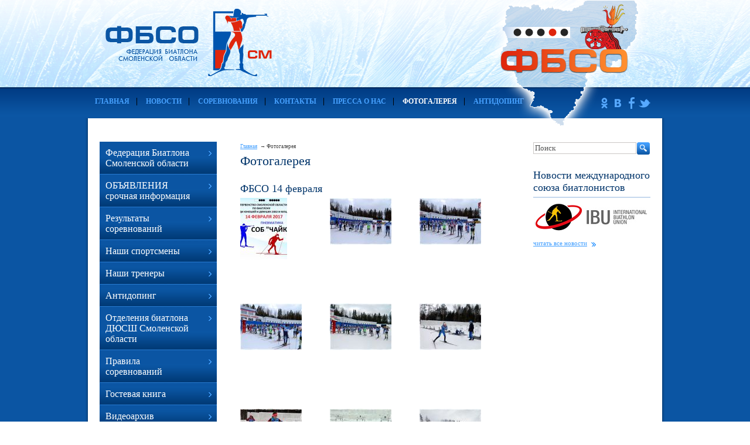

--- FILE ---
content_type: text/html;  charset=utf-8
request_url: http://www.fbso.su/foto/3744/
body_size: 57124
content:
<!DOCTYPE html PUBLIC "-//W3C//DTD XHTML 1.1//EN" "http://www.w3.org/TR/xhtml11/DTD/xhtml11.dtd">
<html xmlns="http://www.w3.org/1999/xhtml" xml:lang="ru" >
    <head>
        <title>Фотогалерея - Федерация Биатлона Смоленской области</title>
        <meta http-equiv="content-type" content="text/html; charset=utf-8" />
        <meta name="description" content="Официальный сайт Федерации Биатлона Смоленской области - Фотогалерея" />
        <meta name="keywords" content="Федерация Биатлона Смоленской области, соревнования, календарь спортивных мероприятий, фбсо, юношеский биатлон в россии, Отделения биатлона ДЮСШ Смоленской области, тренировочная база, новости биатлона" />
        
        
        <link rel="shortcut icon" href="" />

        <link rel="stylesheet" id="main_stylesheet" type="text/css" href="/ajax/css_manager.php?id=758" media="all" />
        <!--[if lte IE 7]>
        	<link rel="stylesheet" href="/themes/canape1/css/ie/main.ie.css" />
        <![endif]-->
        
        <link rel="stylesheet" href="/css/jquery.fancybox.css" />
        <link rel="stylesheet" href="/css/thickbox.css" />
        <link rel="stylesheet" href="/img/skins/cm_default/style.css" />
        <link rel="stylesheet" href="/css/jquery.datepicker.css" type="text/css" />
        <link href="/img/skins/cm_default/style.css" rel="Stylesheet" type="text/css" /> 
        <link href="/css/skins/tango/skin.css" rel="Stylesheet" type="text/css" /> 

        <script type="text/javascript" src="/js/jquery.js"></script>
        <script type="text/javascript" src="/js/jquery.easing.js"></script>
        <script type="text/javascript" src="/js/jquery.fancybox.js"></script>
        <script type="text/javascript" src="/js/thickbox.js"></script>
        <script type="text/javascript" src="/js/jquery.livequery.js"></script>
        <script type="text/javascript" src="/js/jquery.jeegoocontext.js"></script>
        <script type="text/javascript" src="/js/ajax.js"></script>
        <script type="text/javascript" src="/js/form_sender.js"></script>
        <script type="text/javascript" src="/js/shcart.jquery.js"></script>
        <script type="text/javascript" src="/js/init.js"></script>
        <script type="text/javascript" src="/js/jquery.jcarousel.js"></script>
        
    </head>
    <body tag="site">
        <div class="l-container">
            <div class="container__page">
                <div class="container__content">

                                     

                      <div class="b-pilot">
      <div class="b-logo">
           
          <a href="http://www.fbso.su"><img src="/img/fbso.png"></a>
      </div>  
      <div class="pilot__1"> 
            
          
            <img src="/img/1.png">
          
      </div>                            
      <div class="pilot__2">
           
          

      </div>                            
      <div class="pilot__3">
           
          
      </div>                            
  </div>
      
  <div class="l-content l-content_c"  tag="logo">
      <div class="content__wrapper">
          <div class="content__center">
              <div class="content__indent" tag="banner">
                  
                  

<div class="b-picture" style="background-image: url(/img/3_banner.png); min-height:100px;">
  <div class="picture__wrapper">
  
  </div>
</div>


                              
              </div>
          </div>
      </div>
      <div class="content__left">
          <div class="content__indent">
              
              <div class="b-logo"><a href="http://www.fbso.su"><img src="/images/empty.gif"></a></div>
              
          </div>
      </div>                            
  </div><div tag="top-menu" class="b-menutop l-content l-content_cr" style="background: #979ba2 url('/img/menutop.bg.png') repeat; height:53px;">
                              
        
            <div class="content__wrapper">
                <div class="content__center">
                    <div class="content__indent">
                        <div class="b-sevice">
                            <ul>
                            
                                
                                    <li ><a href="http://www.fbso.su/"><ins></ins>Главная</a></li>
                                
                                
                            
                                
                                    <li ><a href="http://www.fbso.su/news/"><ins></ins>Новости</a></li>
                                
                                
                            
                                
                                    <li ><a href="http://www.fbso.su/sorevnovaniya/"><ins></ins>Соревнования</a></li>
                                
                                
                            
                                
                                    <li ><a href="http://www.fbso.su/contacts/"><ins></ins>Контакты</a></li>
                                
                                
                            
                                
                                    <li ><a href="http://www.fbso.su/pressa-o-nas/"><ins></ins>Пресса о нас</a></li>
                                
                                
                            
                                
                                
                                    <li class="on" ><ins></ins>Фотогалерея</li>
                                
                            
                                
                                    <li style="border:0;"><a href="http://www.fbso.su/antidoping/"><ins></ins>АНТИДОПИНГ</a></li>
                                
                                
                            
                            </ul>
                        </div>
                    </div>
                </div>
            </div>
        
    
    <div class="content__left">
        <div class="content__indent upper-logo">
            
            <p>
	&nbsp;<img alt="" src="/img/image/logo.gif" style="width: 154px; height: 37px;" /></p>

        </div>
    </div>
    <div class="content__right">
        <div class="content__indent">
            <div class="b-phone_topbox">
                
                <div class="border: 1px red solid;" class="b-phone"><p>
	<a href="http://www.odnoklassniki.ru/" target="_blank"><img src="/img/icon_odnkl.png" /></a> <a href="https://vk.com/fbso_su" target="_blank"><img src="/img/icon_vk.png" /></a> <a href="https://www.facebook.com/groups/360821894302201/" target="_blank"><img src="/img/icon_fb.png" /></a> <a href="https://twitter.com/" target="_blank"><img src="/img/icon_tw.png" /></a></p>
</div>
            </div>
        </div>
    </div>
</div>


                    <div tag="wrapper" class="column">
                        <div class="column__center" tag="center_column">
                            <div class="column__center-indent">

                                    

                                    
                                        <div class="b-path" tag="path-line">
                                            <ul>
                                                
                                                    <li><a href="http://www.fbso.su/">Главная</a></li>
                                                
                                                
                                                    <li>Фотогалерея</li>
                                                
                                            </ul>
                                        </div>
                                    
                                    <h1>Фотогалерея</h1>

                                    

                                    
                                    <div class="b-special" tag="ref-list">
    
  


</div><div class="b-galbox">
    <h2>ФБСО 14 февраля</h2>
    <div></div>
    
    
    <div></div>
    
    <div id="gallery_container_div_3745" class="galbox__item">
        <p>
            <a href="http://www.fbso.su/photos/med/3745_4df899367354-biathlon.jpg" title="" class="thickbox" rel="vetz" id="3745">
                <img class="forms" border=0 src="http://www.fbso.su//photos/min/3745_4df899367354-biathlon.jpg" alt="" >
            </a>
        </p>
        <p></p>
    </div>
    
    <div id="gallery_container_div_3746" class="galbox__item">
        <p>
            <a href="http://www.fbso.su/photos/med/3746_f23d6dscn9638.jpg" title="" class="thickbox" rel="vetz" id="3746">
                <img class="forms" border=0 src="http://www.fbso.su//photos/min/3746_f23d6dscn9638.jpg" alt="" >
            </a>
        </p>
        <p></p>
    </div>
    
    <div id="gallery_container_div_3747" class="galbox__item">
        <p>
            <a href="http://www.fbso.su/photos/med/3747_6c5b1dscn9639.jpg" title="" class="thickbox" rel="vetz" id="3747">
                <img class="forms" border=0 src="http://www.fbso.su//photos/min/3747_6c5b1dscn9639.jpg" alt="" >
            </a>
        </p>
        <p></p>
    </div>
    
    <div id="gallery_container_div_3748" class="galbox__item">
        <p>
            <a href="http://www.fbso.su/photos/med/3748_867f9dscn9640.jpg" title="" class="thickbox" rel="vetz" id="3748">
                <img class="forms" border=0 src="http://www.fbso.su//photos/min/3748_867f9dscn9640.jpg" alt="" >
            </a>
        </p>
        <p></p>
    </div>
    
    <div id="gallery_container_div_3749" class="galbox__item">
        <p>
            <a href="http://www.fbso.su/photos/med/3749_e3ed8dscn9642.jpg" title="" class="thickbox" rel="vetz" id="3749">
                <img class="forms" border=0 src="http://www.fbso.su//photos/min/3749_e3ed8dscn9642.jpg" alt="" >
            </a>
        </p>
        <p></p>
    </div>
    
    <div id="gallery_container_div_3750" class="galbox__item">
        <p>
            <a href="http://www.fbso.su/photos/med/3750_1c4a5dscn9647.jpg" title="" class="thickbox" rel="vetz" id="3750">
                <img class="forms" border=0 src="http://www.fbso.su//photos/min/3750_1c4a5dscn9647.jpg" alt="" >
            </a>
        </p>
        <p></p>
    </div>
    
    <div id="gallery_container_div_3751" class="galbox__item">
        <p>
            <a href="http://www.fbso.su/photos/med/3751_6ad1adscn9649.jpg" title="" class="thickbox" rel="vetz" id="3751">
                <img class="forms" border=0 src="http://www.fbso.su//photos/min/3751_6ad1adscn9649.jpg" alt="" >
            </a>
        </p>
        <p></p>
    </div>
    
    <div id="gallery_container_div_3752" class="galbox__item">
        <p>
            <a href="http://www.fbso.su/photos/med/3752_7282fdscn9650.jpg" title="" class="thickbox" rel="vetz" id="3752">
                <img class="forms" border=0 src="http://www.fbso.su//photos/min/3752_7282fdscn9650.jpg" alt="" >
            </a>
        </p>
        <p></p>
    </div>
    
    <div id="gallery_container_div_3753" class="galbox__item">
        <p>
            <a href="http://www.fbso.su/photos/med/3753_ee146dscn9651.jpg" title="" class="thickbox" rel="vetz" id="3753">
                <img class="forms" border=0 src="http://www.fbso.su//photos/min/3753_ee146dscn9651.jpg" alt="" >
            </a>
        </p>
        <p></p>
    </div>
    
    <div id="gallery_container_div_3754" class="galbox__item">
        <p>
            <a href="http://www.fbso.su/photos/med/3754_60fe0dscn9652.jpg" title="" class="thickbox" rel="vetz" id="3754">
                <img class="forms" border=0 src="http://www.fbso.su//photos/min/3754_60fe0dscn9652.jpg" alt="" >
            </a>
        </p>
        <p></p>
    </div>
    
    <div id="gallery_container_div_3755" class="galbox__item">
        <p>
            <a href="http://www.fbso.su/photos/med/3755_b4a04dscn9655.jpg" title="" class="thickbox" rel="vetz" id="3755">
                <img class="forms" border=0 src="http://www.fbso.su//photos/min/3755_b4a04dscn9655.jpg" alt="" >
            </a>
        </p>
        <p></p>
    </div>
    
    <div id="gallery_container_div_3756" class="galbox__item">
        <p>
            <a href="http://www.fbso.su/photos/med/3756_7e859dscn9656.jpg" title="" class="thickbox" rel="vetz" id="3756">
                <img class="forms" border=0 src="http://www.fbso.su//photos/min/3756_7e859dscn9656.jpg" alt="" >
            </a>
        </p>
        <p></p>
    </div>
    
    <div id="gallery_container_div_3757" class="galbox__item">
        <p>
            <a href="http://www.fbso.su/photos/med/3757_23828dscn9659.jpg" title="" class="thickbox" rel="vetz" id="3757">
                <img class="forms" border=0 src="http://www.fbso.su//photos/min/3757_23828dscn9659.jpg" alt="" >
            </a>
        </p>
        <p></p>
    </div>
    
    <div id="gallery_container_div_3758" class="galbox__item">
        <p>
            <a href="http://www.fbso.su/photos/med/3758_eae1edscn9660.jpg" title="" class="thickbox" rel="vetz" id="3758">
                <img class="forms" border=0 src="http://www.fbso.su//photos/min/3758_eae1edscn9660.jpg" alt="" >
            </a>
        </p>
        <p></p>
    </div>
    
    <div id="gallery_container_div_3759" class="galbox__item">
        <p>
            <a href="http://www.fbso.su/photos/med/3759_fa235dscn9662.jpg" title="" class="thickbox" rel="vetz" id="3759">
                <img class="forms" border=0 src="http://www.fbso.su//photos/min/3759_fa235dscn9662.jpg" alt="" >
            </a>
        </p>
        <p></p>
    </div>
    
    <div id="gallery_container_div_3760" class="galbox__item">
        <p>
            <a href="http://www.fbso.su/photos/med/3760_04a6edscn9663.jpg" title="" class="thickbox" rel="vetz" id="3760">
                <img class="forms" border=0 src="http://www.fbso.su//photos/min/3760_04a6edscn9663.jpg" alt="" >
            </a>
        </p>
        <p></p>
    </div>
    
    <div id="gallery_container_div_3761" class="galbox__item">
        <p>
            <a href="http://www.fbso.su/photos/med/3761_c5ec2dscn9666.jpg" title="" class="thickbox" rel="vetz" id="3761">
                <img class="forms" border=0 src="http://www.fbso.su//photos/min/3761_c5ec2dscn9666.jpg" alt="" >
            </a>
        </p>
        <p></p>
    </div>
    
    <div id="gallery_container_div_3762" class="galbox__item">
        <p>
            <a href="http://www.fbso.su/photos/med/3762_c3a74dscn9669.jpg" title="" class="thickbox" rel="vetz" id="3762">
                <img class="forms" border=0 src="http://www.fbso.su//photos/min/3762_c3a74dscn9669.jpg" alt="" >
            </a>
        </p>
        <p></p>
    </div>
    
    <div id="gallery_container_div_3763" class="galbox__item">
        <p>
            <a href="http://www.fbso.su/photos/med/3763_5a52fdscn9670.jpg" title="" class="thickbox" rel="vetz" id="3763">
                <img class="forms" border=0 src="http://www.fbso.su//photos/min/3763_5a52fdscn9670.jpg" alt="" >
            </a>
        </p>
        <p></p>
    </div>
    
    <div id="gallery_container_div_3764" class="galbox__item">
        <p>
            <a href="http://www.fbso.su/photos/med/3764_22613dscn9672.jpg" title="" class="thickbox" rel="vetz" id="3764">
                <img class="forms" border=0 src="http://www.fbso.su//photos/min/3764_22613dscn9672.jpg" alt="" >
            </a>
        </p>
        <p></p>
    </div>
    
    <div id="gallery_container_div_3765" class="galbox__item">
        <p>
            <a href="http://www.fbso.su/photos/med/3765_619e7dscn9673.jpg" title="" class="thickbox" rel="vetz" id="3765">
                <img class="forms" border=0 src="http://www.fbso.su//photos/min/3765_619e7dscn9673.jpg" alt="" >
            </a>
        </p>
        <p></p>
    </div>
    
    <div id="gallery_container_div_3766" class="galbox__item">
        <p>
            <a href="http://www.fbso.su/photos/med/3766_e4f07dscn9675.jpg" title="" class="thickbox" rel="vetz" id="3766">
                <img class="forms" border=0 src="http://www.fbso.su//photos/min/3766_e4f07dscn9675.jpg" alt="" >
            </a>
        </p>
        <p></p>
    </div>
    
    <div id="gallery_container_div_3767" class="galbox__item">
        <p>
            <a href="http://www.fbso.su/photos/med/3767_f272bdscn9677.jpg" title="" class="thickbox" rel="vetz" id="3767">
                <img class="forms" border=0 src="http://www.fbso.su//photos/min/3767_f272bdscn9677.jpg" alt="" >
            </a>
        </p>
        <p></p>
    </div>
    
    <div id="gallery_container_div_3768" class="galbox__item">
        <p>
            <a href="http://www.fbso.su/photos/med/3768_c07f4dscn9678.jpg" title="" class="thickbox" rel="vetz" id="3768">
                <img class="forms" border=0 src="http://www.fbso.su//photos/min/3768_c07f4dscn9678.jpg" alt="" >
            </a>
        </p>
        <p></p>
    </div>
    
    <div id="gallery_container_div_3769" class="galbox__item">
        <p>
            <a href="http://www.fbso.su/photos/med/3769_efefadscn9679.jpg" title="" class="thickbox" rel="vetz" id="3769">
                <img class="forms" border=0 src="http://www.fbso.su//photos/min/3769_efefadscn9679.jpg" alt="" >
            </a>
        </p>
        <p></p>
    </div>
    
    <div id="gallery_container_div_3770" class="galbox__item">
        <p>
            <a href="http://www.fbso.su/photos/med/3770_b2b55dscn9680.jpg" title="" class="thickbox" rel="vetz" id="3770">
                <img class="forms" border=0 src="http://www.fbso.su//photos/min/3770_b2b55dscn9680.jpg" alt="" >
            </a>
        </p>
        <p></p>
    </div>
    
    <div id="gallery_container_div_3771" class="galbox__item">
        <p>
            <a href="http://www.fbso.su/photos/med/3771_7b957dscn9683.jpg" title="" class="thickbox" rel="vetz" id="3771">
                <img class="forms" border=0 src="http://www.fbso.su//photos/min/3771_7b957dscn9683.jpg" alt="" >
            </a>
        </p>
        <p></p>
    </div>
    
    <div id="gallery_container_div_3772" class="galbox__item">
        <p>
            <a href="http://www.fbso.su/photos/med/3772_08fc1dscn9684.jpg" title="" class="thickbox" rel="vetz" id="3772">
                <img class="forms" border=0 src="http://www.fbso.su//photos/min/3772_08fc1dscn9684.jpg" alt="" >
            </a>
        </p>
        <p></p>
    </div>
    
    <div id="gallery_container_div_3773" class="galbox__item">
        <p>
            <a href="http://www.fbso.su/photos/med/3773_8236edscn9685.jpg" title="" class="thickbox" rel="vetz" id="3773">
                <img class="forms" border=0 src="http://www.fbso.su//photos/min/3773_8236edscn9685.jpg" alt="" >
            </a>
        </p>
        <p></p>
    </div>
    
    <div id="gallery_container_div_3774" class="galbox__item">
        <p>
            <a href="http://www.fbso.su/photos/med/3774_15187dscn9686.jpg" title="" class="thickbox" rel="vetz" id="3774">
                <img class="forms" border=0 src="http://www.fbso.su//photos/min/3774_15187dscn9686.jpg" alt="" >
            </a>
        </p>
        <p></p>
    </div>
    
    <div id="gallery_container_div_3775" class="galbox__item">
        <p>
            <a href="http://www.fbso.su/photos/med/3775_668f2dscn9688.jpg" title="" class="thickbox" rel="vetz" id="3775">
                <img class="forms" border=0 src="http://www.fbso.su//photos/min/3775_668f2dscn9688.jpg" alt="" >
            </a>
        </p>
        <p></p>
    </div>
    
    <div id="gallery_container_div_3776" class="galbox__item">
        <p>
            <a href="http://www.fbso.su/photos/med/3776_66dafdscn9689.jpg" title="" class="thickbox" rel="vetz" id="3776">
                <img class="forms" border=0 src="http://www.fbso.su//photos/min/3776_66dafdscn9689.jpg" alt="" >
            </a>
        </p>
        <p></p>
    </div>
    
    <div id="gallery_container_div_3777" class="galbox__item">
        <p>
            <a href="http://www.fbso.su/photos/med/3777_92fe7dscn9690.jpg" title="" class="thickbox" rel="vetz" id="3777">
                <img class="forms" border=0 src="http://www.fbso.su//photos/min/3777_92fe7dscn9690.jpg" alt="" >
            </a>
        </p>
        <p></p>
    </div>
    
    <div id="gallery_container_div_3778" class="galbox__item">
        <p>
            <a href="http://www.fbso.su/photos/med/3778_0b996dscn9691.jpg" title="" class="thickbox" rel="vetz" id="3778">
                <img class="forms" border=0 src="http://www.fbso.su//photos/min/3778_0b996dscn9691.jpg" alt="" >
            </a>
        </p>
        <p></p>
    </div>
    
    <div id="gallery_container_div_3779" class="galbox__item">
        <p>
            <a href="http://www.fbso.su/photos/med/3779_bcc0fdscn9692.jpg" title="" class="thickbox" rel="vetz" id="3779">
                <img class="forms" border=0 src="http://www.fbso.su//photos/min/3779_bcc0fdscn9692.jpg" alt="" >
            </a>
        </p>
        <p></p>
    </div>
    
    <div id="gallery_container_div_3780" class="galbox__item">
        <p>
            <a href="http://www.fbso.su/photos/med/3780_eb4f7dscn9694.jpg" title="" class="thickbox" rel="vetz" id="3780">
                <img class="forms" border=0 src="http://www.fbso.su//photos/min/3780_eb4f7dscn9694.jpg" alt="" >
            </a>
        </p>
        <p></p>
    </div>
    
    <div id="gallery_container_div_3781" class="galbox__item">
        <p>
            <a href="http://www.fbso.su/photos/med/3781_ded9bdscn9696.jpg" title="" class="thickbox" rel="vetz" id="3781">
                <img class="forms" border=0 src="http://www.fbso.su//photos/min/3781_ded9bdscn9696.jpg" alt="" >
            </a>
        </p>
        <p></p>
    </div>
    
    <div id="gallery_container_div_3782" class="galbox__item">
        <p>
            <a href="http://www.fbso.su/photos/med/3782_0bdb5dscn9698.jpg" title="" class="thickbox" rel="vetz" id="3782">
                <img class="forms" border=0 src="http://www.fbso.su//photos/min/3782_0bdb5dscn9698.jpg" alt="" >
            </a>
        </p>
        <p></p>
    </div>
    
    <div id="gallery_container_div_3783" class="galbox__item">
        <p>
            <a href="http://www.fbso.su/photos/med/3783_79d0ddscn9699.jpg" title="" class="thickbox" rel="vetz" id="3783">
                <img class="forms" border=0 src="http://www.fbso.su//photos/min/3783_79d0ddscn9699.jpg" alt="" >
            </a>
        </p>
        <p></p>
    </div>
    
    <div id="gallery_container_div_3784" class="galbox__item">
        <p>
            <a href="http://www.fbso.su/photos/med/3784_75c61dscn9701.jpg" title="" class="thickbox" rel="vetz" id="3784">
                <img class="forms" border=0 src="http://www.fbso.su//photos/min/3784_75c61dscn9701.jpg" alt="" >
            </a>
        </p>
        <p></p>
    </div>
    
    <div id="gallery_container_div_3785" class="galbox__item">
        <p>
            <a href="http://www.fbso.su/photos/med/3785_06463dscn9702.jpg" title="" class="thickbox" rel="vetz" id="3785">
                <img class="forms" border=0 src="http://www.fbso.su//photos/min/3785_06463dscn9702.jpg" alt="" >
            </a>
        </p>
        <p></p>
    </div>
    
    <div id="gallery_container_div_3786" class="galbox__item">
        <p>
            <a href="http://www.fbso.su/photos/med/3786_e610fdscn9704.jpg" title="" class="thickbox" rel="vetz" id="3786">
                <img class="forms" border=0 src="http://www.fbso.su//photos/min/3786_e610fdscn9704.jpg" alt="" >
            </a>
        </p>
        <p></p>
    </div>
    
    <div id="gallery_container_div_3787" class="galbox__item">
        <p>
            <a href="http://www.fbso.su/photos/med/3787_15fa0dscn9705.jpg" title="" class="thickbox" rel="vetz" id="3787">
                <img class="forms" border=0 src="http://www.fbso.su//photos/min/3787_15fa0dscn9705.jpg" alt="" >
            </a>
        </p>
        <p></p>
    </div>
    
    <div id="gallery_container_div_3788" class="galbox__item">
        <p>
            <a href="http://www.fbso.su/photos/med/3788_260e8dscn9706.jpg" title="" class="thickbox" rel="vetz" id="3788">
                <img class="forms" border=0 src="http://www.fbso.su//photos/min/3788_260e8dscn9706.jpg" alt="" >
            </a>
        </p>
        <p></p>
    </div>
    
    <div id="gallery_container_div_3789" class="galbox__item">
        <p>
            <a href="http://www.fbso.su/photos/med/3789_aec8cdscn9707.jpg" title="" class="thickbox" rel="vetz" id="3789">
                <img class="forms" border=0 src="http://www.fbso.su//photos/min/3789_aec8cdscn9707.jpg" alt="" >
            </a>
        </p>
        <p></p>
    </div>
    
    <div id="gallery_container_div_3790" class="galbox__item">
        <p>
            <a href="http://www.fbso.su/photos/med/3790_9bd6cdscn9708.jpg" title="" class="thickbox" rel="vetz" id="3790">
                <img class="forms" border=0 src="http://www.fbso.su//photos/min/3790_9bd6cdscn9708.jpg" alt="" >
            </a>
        </p>
        <p></p>
    </div>
    
    <div id="gallery_container_div_3791" class="galbox__item">
        <p>
            <a href="http://www.fbso.su/photos/med/3791_32108dscn9709.jpg" title="" class="thickbox" rel="vetz" id="3791">
                <img class="forms" border=0 src="http://www.fbso.su//photos/min/3791_32108dscn9709.jpg" alt="" >
            </a>
        </p>
        <p></p>
    </div>
    
    <div id="gallery_container_div_3792" class="galbox__item">
        <p>
            <a href="http://www.fbso.su/photos/med/3792_6c08bdscn9710.jpg" title="" class="thickbox" rel="vetz" id="3792">
                <img class="forms" border=0 src="http://www.fbso.su//photos/min/3792_6c08bdscn9710.jpg" alt="" >
            </a>
        </p>
        <p></p>
    </div>
    
    <div id="gallery_container_div_3793" class="galbox__item">
        <p>
            <a href="http://www.fbso.su/photos/med/3793_553a2dscn9711.jpg" title="" class="thickbox" rel="vetz" id="3793">
                <img class="forms" border=0 src="http://www.fbso.su//photos/min/3793_553a2dscn9711.jpg" alt="" >
            </a>
        </p>
        <p></p>
    </div>
    
    <div id="gallery_container_div_3794" class="galbox__item">
        <p>
            <a href="http://www.fbso.su/photos/med/3794_5f179dscn9712.jpg" title="" class="thickbox" rel="vetz" id="3794">
                <img class="forms" border=0 src="http://www.fbso.su//photos/min/3794_5f179dscn9712.jpg" alt="" >
            </a>
        </p>
        <p></p>
    </div>
    
    <div id="gallery_container_div_3795" class="galbox__item">
        <p>
            <a href="http://www.fbso.su/photos/med/3795_08d2adscn9715.jpg" title="" class="thickbox" rel="vetz" id="3795">
                <img class="forms" border=0 src="http://www.fbso.su//photos/min/3795_08d2adscn9715.jpg" alt="" >
            </a>
        </p>
        <p></p>
    </div>
    
    <div id="gallery_container_div_3796" class="galbox__item">
        <p>
            <a href="http://www.fbso.su/photos/med/3796_1fb38dscn9713.jpg" title="" class="thickbox" rel="vetz" id="3796">
                <img class="forms" border=0 src="http://www.fbso.su//photos/min/3796_1fb38dscn9713.jpg" alt="" >
            </a>
        </p>
        <p></p>
    </div>
    
    <div id="gallery_container_div_3797" class="galbox__item">
        <p>
            <a href="http://www.fbso.su/photos/med/3797_a8788dscn9714.jpg" title="" class="thickbox" rel="vetz" id="3797">
                <img class="forms" border=0 src="http://www.fbso.su//photos/min/3797_a8788dscn9714.jpg" alt="" >
            </a>
        </p>
        <p></p>
    </div>
    
    <div id="gallery_container_div_3798" class="galbox__item">
        <p>
            <a href="http://www.fbso.su/photos/med/3798_14163dscn9716.jpg" title="" class="thickbox" rel="vetz" id="3798">
                <img class="forms" border=0 src="http://www.fbso.su//photos/min/3798_14163dscn9716.jpg" alt="" >
            </a>
        </p>
        <p></p>
    </div>
    
    <div id="gallery_container_div_3799" class="galbox__item">
        <p>
            <a href="http://www.fbso.su/photos/med/3799_0b05ddscn9717.jpg" title="" class="thickbox" rel="vetz" id="3799">
                <img class="forms" border=0 src="http://www.fbso.su//photos/min/3799_0b05ddscn9717.jpg" alt="" >
            </a>
        </p>
        <p></p>
    </div>
    
    <div id="gallery_container_div_3800" class="galbox__item">
        <p>
            <a href="http://www.fbso.su/photos/med/3800_ac012dscn9718.jpg" title="" class="thickbox" rel="vetz" id="3800">
                <img class="forms" border=0 src="http://www.fbso.su//photos/min/3800_ac012dscn9718.jpg" alt="" >
            </a>
        </p>
        <p></p>
    </div>
    
    <div id="gallery_container_div_3801" class="galbox__item">
        <p>
            <a href="http://www.fbso.su/photos/med/3801_a928cdscn9719.jpg" title="" class="thickbox" rel="vetz" id="3801">
                <img class="forms" border=0 src="http://www.fbso.su//photos/min/3801_a928cdscn9719.jpg" alt="" >
            </a>
        </p>
        <p></p>
    </div>
    
    <div id="gallery_container_div_3802" class="galbox__item">
        <p>
            <a href="http://www.fbso.su/photos/med/3802_6976edscn9722.jpg" title="" class="thickbox" rel="vetz" id="3802">
                <img class="forms" border=0 src="http://www.fbso.su//photos/min/3802_6976edscn9722.jpg" alt="" >
            </a>
        </p>
        <p></p>
    </div>
    
    <div id="gallery_container_div_3803" class="galbox__item">
        <p>
            <a href="http://www.fbso.su/photos/med/3803_6749bdscn9723.jpg" title="" class="thickbox" rel="vetz" id="3803">
                <img class="forms" border=0 src="http://www.fbso.su//photos/min/3803_6749bdscn9723.jpg" alt="" >
            </a>
        </p>
        <p></p>
    </div>
    
    <div id="gallery_container_div_3804" class="galbox__item">
        <p>
            <a href="http://www.fbso.su/photos/med/3804_2bc56dscn9725.jpg" title="" class="thickbox" rel="vetz" id="3804">
                <img class="forms" border=0 src="http://www.fbso.su//photos/min/3804_2bc56dscn9725.jpg" alt="" >
            </a>
        </p>
        <p></p>
    </div>
    
    <div id="gallery_container_div_3805" class="galbox__item">
        <p>
            <a href="http://www.fbso.su/photos/med/3805_cb0c0dscn9726.jpg" title="" class="thickbox" rel="vetz" id="3805">
                <img class="forms" border=0 src="http://www.fbso.su//photos/min/3805_cb0c0dscn9726.jpg" alt="" >
            </a>
        </p>
        <p></p>
    </div>
    
    <div id="gallery_container_div_3806" class="galbox__item">
        <p>
            <a href="http://www.fbso.su/photos/med/3806_af777dscn9727.jpg" title="" class="thickbox" rel="vetz" id="3806">
                <img class="forms" border=0 src="http://www.fbso.su//photos/min/3806_af777dscn9727.jpg" alt="" >
            </a>
        </p>
        <p></p>
    </div>
    
    <div id="gallery_container_div_3807" class="galbox__item">
        <p>
            <a href="http://www.fbso.su/photos/med/3807_85117dscn9728.jpg" title="" class="thickbox" rel="vetz" id="3807">
                <img class="forms" border=0 src="http://www.fbso.su//photos/min/3807_85117dscn9728.jpg" alt="" >
            </a>
        </p>
        <p></p>
    </div>
    
    <div id="gallery_container_div_3808" class="galbox__item">
        <p>
            <a href="http://www.fbso.su/photos/med/3808_9a88bdscn9729.jpg" title="" class="thickbox" rel="vetz" id="3808">
                <img class="forms" border=0 src="http://www.fbso.su//photos/min/3808_9a88bdscn9729.jpg" alt="" >
            </a>
        </p>
        <p></p>
    </div>
    
    <div id="gallery_container_div_3809" class="galbox__item">
        <p>
            <a href="http://www.fbso.su/photos/med/3809_d42cadscn9730.jpg" title="" class="thickbox" rel="vetz" id="3809">
                <img class="forms" border=0 src="http://www.fbso.su//photos/min/3809_d42cadscn9730.jpg" alt="" >
            </a>
        </p>
        <p></p>
    </div>
    
    <div id="gallery_container_div_3810" class="galbox__item">
        <p>
            <a href="http://www.fbso.su/photos/med/3810_4e580dscn9731.jpg" title="" class="thickbox" rel="vetz" id="3810">
                <img class="forms" border=0 src="http://www.fbso.su//photos/min/3810_4e580dscn9731.jpg" alt="" >
            </a>
        </p>
        <p></p>
    </div>
    
    <div id="gallery_container_div_3811" class="galbox__item">
        <p>
            <a href="http://www.fbso.su/photos/med/3811_be82fdscn9734.jpg" title="" class="thickbox" rel="vetz" id="3811">
                <img class="forms" border=0 src="http://www.fbso.su//photos/min/3811_be82fdscn9734.jpg" alt="" >
            </a>
        </p>
        <p></p>
    </div>
    
    <div id="gallery_container_div_3812" class="galbox__item">
        <p>
            <a href="http://www.fbso.su/photos/med/3812_746a5dscn9742.jpg" title="" class="thickbox" rel="vetz" id="3812">
                <img class="forms" border=0 src="http://www.fbso.su//photos/min/3812_746a5dscn9742.jpg" alt="" >
            </a>
        </p>
        <p></p>
    </div>
    
    <div id="gallery_container_div_3813" class="galbox__item">
        <p>
            <a href="http://www.fbso.su/photos/med/3813_2310adscn9744.jpg" title="" class="thickbox" rel="vetz" id="3813">
                <img class="forms" border=0 src="http://www.fbso.su//photos/min/3813_2310adscn9744.jpg" alt="" >
            </a>
        </p>
        <p></p>
    </div>
    
    <div id="gallery_container_div_3814" class="galbox__item">
        <p>
            <a href="http://www.fbso.su/photos/med/3814_31eb5dscn9748.jpg" title="" class="thickbox" rel="vetz" id="3814">
                <img class="forms" border=0 src="http://www.fbso.su//photos/min/3814_31eb5dscn9748.jpg" alt="" >
            </a>
        </p>
        <p></p>
    </div>
    
    <div id="gallery_container_div_3815" class="galbox__item">
        <p>
            <a href="http://www.fbso.su/photos/med/3815_6530fdscn9749.jpg" title="" class="thickbox" rel="vetz" id="3815">
                <img class="forms" border=0 src="http://www.fbso.su//photos/min/3815_6530fdscn9749.jpg" alt="" >
            </a>
        </p>
        <p></p>
    </div>
    
    <div id="gallery_container_div_3816" class="galbox__item">
        <p>
            <a href="http://www.fbso.su/photos/med/3816_c382edscn9751.jpg" title="" class="thickbox" rel="vetz" id="3816">
                <img class="forms" border=0 src="http://www.fbso.su//photos/min/3816_c382edscn9751.jpg" alt="" >
            </a>
        </p>
        <p></p>
    </div>
    
    <div id="gallery_container_div_3817" class="galbox__item">
        <p>
            <a href="http://www.fbso.su/photos/med/3817_d3268dscn9754.jpg" title="" class="thickbox" rel="vetz" id="3817">
                <img class="forms" border=0 src="http://www.fbso.su//photos/min/3817_d3268dscn9754.jpg" alt="" >
            </a>
        </p>
        <p></p>
    </div>
    
    <div id="gallery_container_div_3818" class="galbox__item">
        <p>
            <a href="http://www.fbso.su/photos/med/3818_4b841dscn9755.jpg" title="" class="thickbox" rel="vetz" id="3818">
                <img class="forms" border=0 src="http://www.fbso.su//photos/min/3818_4b841dscn9755.jpg" alt="" >
            </a>
        </p>
        <p></p>
    </div>
    
    <div id="gallery_container_div_3819" class="galbox__item">
        <p>
            <a href="http://www.fbso.su/photos/med/3819_afb8bdscn9757.jpg" title="" class="thickbox" rel="vetz" id="3819">
                <img class="forms" border=0 src="http://www.fbso.su//photos/min/3819_afb8bdscn9757.jpg" alt="" >
            </a>
        </p>
        <p></p>
    </div>
    
    <div id="gallery_container_div_3820" class="galbox__item">
        <p>
            <a href="http://www.fbso.su/photos/med/3820_f0fcfdscn9760.jpg" title="" class="thickbox" rel="vetz" id="3820">
                <img class="forms" border=0 src="http://www.fbso.su//photos/min/3820_f0fcfdscn9760.jpg" alt="" >
            </a>
        </p>
        <p></p>
    </div>
    
    <div id="gallery_container_div_3821" class="galbox__item">
        <p>
            <a href="http://www.fbso.su/photos/med/3821_61dafdscn9766.jpg" title="" class="thickbox" rel="vetz" id="3821">
                <img class="forms" border=0 src="http://www.fbso.su//photos/min/3821_61dafdscn9766.jpg" alt="" >
            </a>
        </p>
        <p></p>
    </div>
    
    <div id="gallery_container_div_3822" class="galbox__item">
        <p>
            <a href="http://www.fbso.su/photos/med/3822_0c51edscn9767.jpg" title="" class="thickbox" rel="vetz" id="3822">
                <img class="forms" border=0 src="http://www.fbso.su//photos/min/3822_0c51edscn9767.jpg" alt="" >
            </a>
        </p>
        <p></p>
    </div>
    
    <div id="gallery_container_div_3823" class="galbox__item">
        <p>
            <a href="http://www.fbso.su/photos/med/3823_214ebdscn9769.jpg" title="" class="thickbox" rel="vetz" id="3823">
                <img class="forms" border=0 src="http://www.fbso.su//photos/min/3823_214ebdscn9769.jpg" alt="" >
            </a>
        </p>
        <p></p>
    </div>
    
    <div id="gallery_container_div_3824" class="galbox__item">
        <p>
            <a href="http://www.fbso.su/photos/med/3824_4d54fdscn9774.jpg" title="" class="thickbox" rel="vetz" id="3824">
                <img class="forms" border=0 src="http://www.fbso.su//photos/min/3824_4d54fdscn9774.jpg" alt="" >
            </a>
        </p>
        <p></p>
    </div>
    
    <div id="gallery_container_div_3825" class="galbox__item">
        <p>
            <a href="http://www.fbso.su/photos/med/3825_90a0fdscn9782.jpg" title="" class="thickbox" rel="vetz" id="3825">
                <img class="forms" border=0 src="http://www.fbso.su//photos/min/3825_90a0fdscn9782.jpg" alt="" >
            </a>
        </p>
        <p></p>
    </div>
    
    <div id="gallery_container_div_3826" class="galbox__item">
        <p>
            <a href="http://www.fbso.su/photos/med/3826_e6a63dscn9792.jpg" title="" class="thickbox" rel="vetz" id="3826">
                <img class="forms" border=0 src="http://www.fbso.su//photos/min/3826_e6a63dscn9792.jpg" alt="" >
            </a>
        </p>
        <p></p>
    </div>
    
    <div id="gallery_container_div_3827" class="galbox__item">
        <p>
            <a href="http://www.fbso.su/photos/med/3827_4758bdscn9795.jpg" title="" class="thickbox" rel="vetz" id="3827">
                <img class="forms" border=0 src="http://www.fbso.su//photos/min/3827_4758bdscn9795.jpg" alt="" >
            </a>
        </p>
        <p></p>
    </div>
    
    <div id="gallery_container_div_3828" class="galbox__item">
        <p>
            <a href="http://www.fbso.su/photos/med/3828_04c67dscn9801.jpg" title="" class="thickbox" rel="vetz" id="3828">
                <img class="forms" border=0 src="http://www.fbso.su//photos/min/3828_04c67dscn9801.jpg" alt="" >
            </a>
        </p>
        <p></p>
    </div>
    
    <div id="gallery_container_div_3829" class="galbox__item">
        <p>
            <a href="http://www.fbso.su/photos/med/3829_3fee3dscn9805.jpg" title="" class="thickbox" rel="vetz" id="3829">
                <img class="forms" border=0 src="http://www.fbso.su//photos/min/3829_3fee3dscn9805.jpg" alt="" >
            </a>
        </p>
        <p></p>
    </div>
    
    <div id="gallery_container_div_3830" class="galbox__item">
        <p>
            <a href="http://www.fbso.su/photos/med/3830_c7b01dscn9811.jpg" title="" class="thickbox" rel="vetz" id="3830">
                <img class="forms" border=0 src="http://www.fbso.su//photos/min/3830_c7b01dscn9811.jpg" alt="" >
            </a>
        </p>
        <p></p>
    </div>
    
    <div id="gallery_container_div_3831" class="galbox__item">
        <p>
            <a href="http://www.fbso.su/photos/med/3831_91d54dscn9817.jpg" title="" class="thickbox" rel="vetz" id="3831">
                <img class="forms" border=0 src="http://www.fbso.su//photos/min/3831_91d54dscn9817.jpg" alt="" >
            </a>
        </p>
        <p></p>
    </div>
    
    <div id="gallery_container_div_3832" class="galbox__item">
        <p>
            <a href="http://www.fbso.su/photos/med/3832_4d3aedscn9829.jpg" title="" class="thickbox" rel="vetz" id="3832">
                <img class="forms" border=0 src="http://www.fbso.su//photos/min/3832_4d3aedscn9829.jpg" alt="" >
            </a>
        </p>
        <p></p>
    </div>
    
    <div class="g-clear"></div>
    
    
    
    
    
    
    <div></div>
    <div><a href="http://www.fbso.su/foto/">Вернуться</a></div>
</div>
<div class="b-editor"> 

</div>
<div class="b-special" tag="ref-list">
    
  


</div>
                                   
                                    
                            </div>
                        </div>
                        <div tag="left_column" class="column__left">
                            <div class="column__left-indent">


                                
                                
                                  
<div class="b-menu context" tag="left-menu">
<ul class="level-1"  tag="left-menu-1">                                    

          

<li class="item-1"><span><a href="http://www.fbso.su/federaciya-biatlona-smolenskoj-oblasti/pravlenie-federacii/"><ins></ins>Федерация Биатлона Смоленской области</a></span></li>


          

<li class="item-1"><span><a href="http://www.fbso.su/obyavleniya/ob-yavleniya/"><ins></ins>ОБЪЯВЛЕНИЯ срочная информация</a></span></li>


          

<li class="item-1"><span><a href="http://www.fbso.su/rezul-taty-sorevnovanij/"><ins></ins>Результаты соревнований</a></span></li>


          

<li class="item-1"><span><a href="http://www.fbso.su/nashi-sportsmeny/"><ins></ins>Наши спортсмены</a></span></li>


          

<li class="item-1"><span><a href="http://www.fbso.su/nashi-trenery/"><ins></ins>Наши тренеры</a></span></li>


          

<li class="item-1"><span><a href="http://www.fbso.su/antidoping/"><ins></ins>Антидопинг</a></span></li>


          

<li class="item-1"><span><a href="http://www.fbso.su/otdeleniya-biatlona-djussh-smolenskoj-oblasti/"><ins></ins>Отделения биатлона ДЮСШ Смоленской области</a></span></li>


          

<li class="item-1"><span><a href="http://www.fbso.su/pravila-sorevnovanij/"><ins></ins>Правила соревнований</a></span></li>


          

<li class="item-1"><span><a href="http://www.fbso.su/feedback/"><ins></ins>Гостевая книга</a></span></li>


          

<li class="item-1"><span><a href="http://www.fbso.su/videomaterialy/"><ins></ins>Видеоархив</a></span></li>


          

<li class="item-1"><span><a href="http://www.fbso.su/konkursy/"><ins></ins>Конкурсы</a></span></li>


          

<li class="item-1"><span><a href="http://www.fbso.su/trenirovochnaya-baza/"><ins></ins>Тренировочная база</a></span></li>


          

<li class="item-1"><span><a href="http://www.fbso.su/interesnye-stat-i/"><ins></ins>Актуальные статьи</a></span></li>



</li>
            
</ul>
</div>                                    
 

<div class="b-news b-news-index" tag="news-list">
    <h2>Новости союза биатолинстов России</h2>
    
    <dl>
        <dt>
            <a target="_blank" class="news-title" href="http://biathlonrus.com/news/2019/61597/">СБР совместно с Росгвардией проводит работу по оптимизации законодательства по функционированию биатлонных стрельбищ</a>
        </dt>
        <dd>
            <div class="news__date">01 августа 2019г.</div>
            <div class="g-clear"></div>
        </dd>
    </dl>
    
    <dl>
        <dt>
            <a target="_blank" class="news-title" href="https://www.sport-express.ru/biathlon/reviews/pochemu-aleksandr-loginov-ne-podpisyvaet-kontrakt-s-so">Евгений Редькин: "Логинову лучше определиться: либо он в коммерции, либо в спорте"</a>
        </dt>
        <dd>
            <div class="news__date">29 июля 2019г.</div>
            <div class="g-clear"></div>
        </dd>
    </dl>
    
    <dl>
        <dt>
            <a target="_blank" class="news-title" href="http://biathlonrus.com/news/2019/61590/">Данил Калинин и Анастасия Халиуллина победили в масс-старте на чемпионате России по летнему биатлону в Тюмени</a>
        </dt>
        <dd>
            <div class="news__date">28 июля 2019г.</div>
            <div class="g-clear"></div>
        </dd>
    </dl>
    
    <dl>
        <dt>
            <a target="_blank" class="news-title" href="http://asnta.ru/rus/online/7910">Текстовая трансляция женского суперспринта в Тюмени</a>
        </dt>
        <dd>
            <div class="news__date">26 июля 2019г.</div>
            <div class="g-clear"></div>
        </dd>
    </dl>
    
    <dl>
        <dt>
            <a target="_blank" class="news-title" href="http://asnta.ru/rus/online/7909">Текстовая трансляция мужского суперспринта в Тюмени</a>
        </dt>
        <dd>
            <div class="news__date">26 июля 2019г.</div>
            <div class="g-clear"></div>
        </dd>
    </dl>
    
    <dl>
        <dt>
            <a target="_blank" class="news-title" href="http://biathlonrus.com/news/2019/61584/">Дмитриева выиграла спринт в Тюмени на отборочных соревнованиях к чемпионату мира</a>
        </dt>
        <dd>
            <div class="news__date">25 июля 2019г.</div>
            <div class="g-clear"></div>
        </dd>
    </dl>
    
    <dl>
        <dt>
            <a target="_blank" class="news-title" href="http://biathlonrus.com/news/2019/61583/">Логинов – лучший в спринте на отборочных соревнованиях к чемпионату мира</a>
        </dt>
        <dd>
            <div class="news__date">25 июля 2019г.</div>
            <div class="g-clear"></div>
        </dd>
    </dl>
    
    <dl>
        <dt>
            <a target="_blank" class="news-title" href="https://www.roofbmo.ru/news/2019-07-22/vnimanie-vazhnaya-informatciya-ot-gku-mo-mosoblles">Сделайте первый шаг к легализации Вашей лыжной трассы в лесу</a>
        </dt>
        <dd>
            <div class="news__date">23 июля 2019г.</div>
            <div class="g-clear"></div>
        </dd>
    </dl>
    
    <dl>
        <dt>
            <a target="_blank" class="news-title" href="http://biathlonrus.com/news/2019/61579/">Опубликованы изменение и дополнение в положение о межрегиональных и всероссийских соревнованиях</a>
        </dt>
        <dd>
            <div class="news__date">19 июля 2019г.</div>
            <div class="g-clear"></div>
        </dd>
    </dl>
    
    <dl>
        <dt>
            <a target="_blank" class="news-title" href="https://www.business-gazeta.ru/article/429375?utc_source=from_cp">Для биатлонного комплекса в Татарстане рассматриваются четыре локации</a>
        </dt>
        <dd>
            <div class="news__date">27 июня 2019г.</div>
            <div class="g-clear"></div>
        </dd>
    </dl>
    
    <a class="news-all" target="_blank" href="http://biathlonrus.com/feed/">читать все новости</a>
</div>

<div class="b-special" tag="ref-list">
    <!--
    <h2>Спецпредложения</h2>
    -->
    
  
    <div>
        
        <h2>
	Наши спонсоры</h2>
<div>
	<a href="http://www.sbahus.ru/" target="_blank"><img alt="" src="/img/spons.1.png" /></a></div>
<div>
	<img alt="" src="/img/spons.2.png" /></div>
<div>
	<a href="http://www.ska-bank.ru/" target="_blank"><img alt="" src="/img/spons.3.png" /></a></div>
<div>
	<a href="http://www.kristallsmolensk.ru/" target="_blank"><img alt="" src="/img/spons.4.png" /></a></div>

    </div>
  
    <div>
        
        <h2 style="text-align: center;">
	<strong><span style="color:#f00;">События ФБСО</span></strong></h2>
<p style="text-align: center;">
	<strong><span style="color:#f00;"><a href="https://www.goprotect.ru/fbso" target="_blank"><img alt="" src="/img/image/whatsapp_image_2021_09_17_at_10.45.26.jpeg" style="width: 200px; height: 277px;" /></a></span></strong></p>
<p style="text-align: center;">
	<strong><span style="color:#f00;"><a href="https://vk.com/chaika67?w=product-146795541_4089177%2Fquery" target="_blank"><img alt="" src="https://sun1-15.userapi.com/impg/tT6lVkECFNURUXiGw-gh_xJ2w7Wm_7r5fFTQKQ/fVpctzdog28.jpg?size=520x0&amp;quality=95&amp;sign=0432289fdaed0788c95021055a6fe390" style="width: 200px; height: 283px;" /></a></span></strong></p>

    </div>
  
    <div>
        <h2>Зимние развлечения</h2>
        <p style="text-align: center;">
	<a href="http://www.calend.ru/holidays/sport/" style="text-align: center;" target="_blank"><img alt="Спортивные праздники" src="http://www.calend.ru/img/export/informer_sport.png" style="width: 200px; height: 356px;" /></a></p>
<!-- Informer www.calend.ru -->
    </div>
  


</div>
                                            
                            </div>
                        </div>
                        <div tag="right_column" class="column__right"  >
                            <div class="column__right-indent">

                                

                                

                                <form tag="search" id="search_form" method="GET" action="/search/" class="b-search">
    <!--
    <h2>Поиcк</h2>
    -->
    <table>
        <tr>
            <td class="input">
                <div class="b-input"><input name="search_text" value="Поиск"  onfocus="this.value=''"></div>
            </td>
            <td class="button">
                <button><img src="/images/shpic/5644_ok.gif" alt="Поиск"></button>
            </td>
        </tr>
    </table>
</form><div class="b-special" tag="ref-list">
  <!--
  <h2>Спецпредложения</h2>
  -->
  
  


</div>
<div class="b-news b-news-index" tag="news-list">
    <h2>Новости международного союза биатлонистов</h2>
    <img src="/images/biaint.png" />
    
    <a class="news-all" target="_blank" href="http://www.biathlonworld.com/ru/press_releases.html">читать все новости</a>
</div>



                            </div>
                        </div>

                        <div class="column__center-bg">
                            <div class="column__center-inside"></div>
                        </div>
                        <div class="column__left-bg">
                            <div class="column__left-inside"></div>
                        </div>
                        <div class="column__right-bg">
                            <div class="column__right-inside"></div>
                        </div>
                    </div>

                    
                                       
                    <div class="l-grid l-grid_3 l-grid_footer" tag="footer">
                        <div class="grid__wrapper">
                            <div class="grid__item">
                                <div class="grid__indent">
                                    

                                   <p>
	&copy; &laquo;Федерация Биатлона Смоленской области&raquo;, 2012</p>
                                   <p>
WebCanape — <a href="http://www.web-canape.ru/?utm_source=copyright" target="_blank">создание сайтов</a> и <a href="http://www.web-canape.ru/prodvizhenie-sajtov/?utm_source=copyright" target="_blank">продвижение</a></p>
                                </div>
                            </div>
                            <div class="grid__item">
                                <div class="grid__indent">

                                    <div class="b-counter">
                                        <head>
<!-- Yandex.Metrika informer -->
<a href="https://metrika.yandex.ru/stat/?id=92063737&amp;from=informer"
target="_blank" rel="nofollow"><img src="https://informer.yandex.ru/informer/92063737/3_1_2086ECFF_0066CCFF_1_pageviews"
style="width:88px; height:31px; border:0;" alt="Яндекс.Метрика" title="Яндекс.Метрика: данные за сегодня (просмотры, визиты и уникальные посетители)" class="ym-advanced-informer" data-cid="92063737" data-lang="ru" /></a>
<!-- /Yandex.Metrika informer -->

<!-- Yandex.Metrika counter -->
<script type="text/javascript" >
   (function(m,e,t,r,i,k,a){m[i]=m[i]||function(){(m[i].a=m[i].a||[]).push(arguments)};
   m[i].l=1*new Date();
   for (var j = 0; j < document.scripts.length; j++) {if (document.scripts[j].src === r) { return; }}
   k=e.createElement(t),a=e.getElementsByTagName(t)[0],k.async=1,k.src=r,a.parentNode.insertBefore(k,a)})
   (window, document, "script", "https://mc.yandex.ru/metrika/tag.js", "ym");

   ym(92063737, "init", {
        clickmap:true,
        trackLinks:true,
        accurateTrackBounce:true
   });
</script>
<noscript><div><img src="https://mc.yandex.ru/watch/92063737" style="position:absolute; left:-9999px;" alt="" /></div></noscript>
<!-- /Yandex.Metrika counter -->

</head>
                                    </div>

                                </div>
                            </div>
                            <div class="grid__item">
                                <div class="grid__indent">
                                    

                                    <p style="text-align: right;">
	<a href="http://www.fbso.su">Главная</a> | <a href="http://www.fbso.su/sitemap/">Карта сайта</a> | <a href="http://www.fbso.su/contacts/">Обратная связь</a></p>
<p style="text-align: right;">
	&nbsp;</p>
<p style="text-align: right;">
	e-mail: <a href="mailto:admin@fbso.su">admin@fbso.su</a></p>

                                </div>
                            </div>
                            <div class="b-sape"></div>
                        </div>
                    </div>
                    
                </div>
            </div>
            <div class="container__opera">
                <div class="container__field">
                    <div class="container__wrapper">
                        <div class="container__left"></div>
                        <div class="container__right"></div>
                    </div>
                </div>
            </div>
    </body>
</html>


--- FILE ---
content_type: text/css;charset=utf-8
request_url: http://www.fbso.su/ajax/css_manager.php?id=758
body_size: 39702
content:
/* css_manager */html,
body {
    height: 100%;
}
body {
    margin: 0;
    position: relative;
    z-index: 0;
    	color : #404040;
	font-family : Tahoma;
	font-size : 12px;
	font-weight : normal;
	font-style : normal;
	text-decoration : none;

    background-color: #ffffff;  
}
h1 {
    margin: 0 0 .3em;
    	color : #00346a;
	font-family : Tahoma;
	font-size : 22px;
	font-weight : normal;
	font-style : normal;
	text-decoration : none;

}  
h2 {
    margin: 0 0 .3em;
    	color : #00346a;
	font-family : Tahoma;
	font-size : 18px;
	font-weight : normal;
	font-style : normal;
	text-decoration : none;

}
a {
    color: #46a1ff;
}
a:visited {
    color: #46a1ff;
}
a:hover,
a:active{
    color: #46a1ff;
}
.clear, .g-clear {
    clear: both;
}
img {border: 0;}
/*-------------------------------*/
.detailed button{
    background: url(/img/py769tb9.gif) no-repeat scroll 50% 50%;
    border: 0;
}
.g-clear {
    clear: both;
}
/*-------------------------------*/
.container__field,    
.container__page,
.l-container {
    min-width: 980px;
    width: 100%;
}
.l-container {
    min-height: 100%;
    position: absolute;
    overflow: hidden;            
    background-color: #0b55a3; /*#ffffff;*/
}
.container__field,    
.container__page {
    max-width: 980px;
    position: relative;
    left: 50%;
    top: 0;
}
.container__page {
    z-index: 1;
}
.container__wrapper,
.container__content {
    width: 100%;
    position: relative;
    left: -50%;
}
.container__opera {
    width: 100%;
    overflow: hidden;
    left: 0;
    top: -160px;
}
.container__right,
.container__left,
.container__wrapper,
.container__field,
.container__opera {
    height: 100%;
    position: absolute;
}
.container__right,
.container__left {
    width: 1000px;
}
.container__left {
    left: -1000px;
     background: #0b55a3 url(/img/bgl.gif) 100% 0 repeat-y;
}
.container__right {
    margin-left: 100%;
    background: #0b55a3 url(/img/bgr.gif) 0 0 repeat-y;
}
    /*-------------------------------*/
    .l-container_footer {
        margin-top: -5em;
        min-height: 0;
    }
    .l-container_footer .container__page {
        padding-bottom: 0;
    }
    .l-container_footer .container__content {
        height: 5em;
        background: #a1a1a1;
        color: #d5d2ca;
    }
/*-------------------------------*/
.l-grid {
    width: 100%;    
    position: relative;
}
.grid__wrapper {
    position: relative;
}
.grid__wrapper:after {
    clear: both;
    display: block;
    content: '';
}
.grid__item {
    float: left;
    clear: right;
    display: none;
}
    /*-------------------------------*/
    .l-grid_1 .grid__item {
        width: 100%;
        display: block;
    }
    /*-------------------------------*/
    .l-grid_2 .grid__item {
        width: 50%;
        display: block;
    }
    /*-------------------------------*/
    .l-grid_3 .grid__item {
        width: 33.33%;
        display: block;
    }
    /*-------------------------------*/
    .l-grid_4 .grid__item {
        width: 25%;
        display: block;
    }
    /*-------------------------------*/
    .l-grid_5 .grid__item {
        width: 20%;
        display: block;
    }
    /*-------------------------------*/
    .l-grid_tape {
        background: #ebebe1;
    }
    .l-grid_tape .grid__wrapper {
        padding: .5em 10px;
    }
    .l-grid_tape .grid__indent {
        padding: 10px;
    }
    .l-grid_tape a,
    .l-grid_tape a:visited {
        color: #258dc3;
    }
    .l-grid_tape a:hover,
    .l-grid_tape a:active{
        color: #a3a096;
    }
    /*-------------------------------*/
    .l-grid_footer .grid__wrapper {
        padding: .5em 10px;
        background-color: #0b55a3;
        background-image: url('/img/foot.bg.png');
        background-position: left top;
        background-repeat: repeat-x;
        color:#46a1ff;
        min-height:100px;
    }
    .l-grid_footer .grid__indent {
        padding: 10px;
    }
    .l-grid_footer form {
        margin: 0;
    }
    .l-grid_footer p {
        margin: 0;
        font-size: 11px;
        line-height: 1.5;
        color:#46a1ff;
    }
    .l-grid_footer a {
        color: #ffffff;
    }
    .l-grid_footer a:hover, 
    .l-grid_footer a:active {
        color: #ffffff;
    }    
/*-------------------------------*/
.l-content {
    width: 100%;
    position: relative;
}
.l-content:after {
    clear: both;
    display: block;
    content: '';
}
.content__wrapper {
    width: 100%;
    float: left;    
}
.content__center {
    margin: 0 220px;
    position: relative;
}
.content__right,
.content__left {
    float: left;
    clear: right;
    width: 220px;
}
.content__left {
    margin-left: -100%;
}
.content__right {
    margin-left: -220px;
}
.content__indent {
    position: relative;
}
    /*-------------------------------*/
    .l-content_c .content__center {
        margin: 0;
    }
    .l-content_c .content__right,
    .l-content_c .content__left {
        display: none;
    }
    /*-------------------------------*/
    .l-content_lc .content__center {
        margin-right: 0;
    }
    .l-content_lc .content__right {
        display: none;
    }
    /*-------------------------------*/
    .l-content_cl .content__center {
        margin-left: 0;
    }
    .l-content_cl .content__left {
        margin-left: -220px;
    }
    .l-content_cl .content__right {
        display: none;
    }
    /*-------------------------------*/
    .l-content_cr .content__center {
        margin-left: 0;
    }
    .l-content_cr .content__left {
        display: none;
    }
    .l-content_cr .content__right {
        margin-left: -220px;
    }
    /*-------------------------------*/
    .l-content_rc .content__center {
        margin-right: 0;
    }
    .l-content_rc .content__left {
        display: none;
    }
    .l-content_rc .content__right {
        margin-left: -100%;
    }    
    /*-------------------------------*/
    .l-content_rcl .content__left {
        margin-left: -220px;
    }
    .l-content_rcl .content__right {
        margin-left: -100%;
    }    
/*-------------------------------*/
.b-counter {
    width: 100%;
    position: relative;
}
.b-counter:after {
    clear: both;
    display: block;
    content: '';
}
.counter__item {
    margin: 4px 4px 0 0;
    float: left;
    display: block;
}
.b-counter img {
    vertical-align: middle;
}
/*-------------------------------*/
.b-input {
    padding: 0 6px 0 0;
}
.b-input input {
    margin-left: -6px;
    width: 100%;
    position: relative;
    left: 6px;
    font-family: tahoma;
}
/*-------------------------------*/
.b-search {
    margin: 0 0 2em;
    padding: 0 20px;
    position: relative;
}
.b-search h2 {
    /*margin: 0 0 .3em;
    font-weight: bold;
    font-size: 1em;
    color: #000;*/
}
.b-search table {
    width: 100%;
    border-collapse: collapse;
}
.b-search input {
    color: #515151;
    border: 1px solid #cbc8c6;
}
.b-search .input {
    padding: 0;
    width: 100%;
    vertical-align: middle
}
.b-search .button {
    vertical-align: middle;   
}      
.b-search .button button{
    float: right;
    padding: 0;
    margin: 0;
    border: 0 ;
    background: none;  
    font-size: 0; 
}
    /*-------------------------------*/
    .b-search_page {
        padding: 0;
    }
    .b-search_page input {
        font-size: 1.21em;
    }
/*-------------------------------*/
.b-tape {
    width: 100%;
    position: relative;
}
.b-tape p,
.b-tape h3 {
    margin: 0;
    font-weight: normal;
}
.b-tape h3 {
    margin-bottom: .6em;
    font-weight: bold;
    font-size: .86em;
}
.b-tape p {
    font-size: .79em;
}
/*-------------------------------*/
.b-banner {
    padding: 1em 0;
    width: 100%;
    overflow: hidden;
    position: relative;
    text-align: center;
}
.b-banner img {
    vertical-align: top;
    border: 0;
}
/*-------------------------------*/
.b-phone {
    padding: .3em 0;
    text-align: center;
    white-space: nowrap;
}
/*-------------------------------*/
.b-sevice {
    margin: 0;
    padding: 17px 0px 0px 0px;
    position: relative;
}
.b-sevice:after {
    clear: both;
    display: block;
    content: '';
}
.b-sevice ul {
    margin: 0;
    padding: 0;
    width: 100%;
    list-style: none;  
    text-align: left;
}
.b-sevice li {
    margin: 0;
    padding: 0 1em;
    border-right: #000000 solid 1px; 
    position: relative; 
    display: -moz-inline-stack;
    display: inline-block;
    font-size: 1.14em;
    text-transform: none;
    line-height: 1.1;
    	color : #fff;
	font-family : Tahoma;
	font-size : 12px;
	font-weight : bold;
	font-style : normal;
	text-decoration : none;
        text-transform: uppercase;

}
.b-sevice li a,
.b-sevice li a:visited {
    	color : #46a1ff;

	
	text-decoration : none;

}
.b-sevice li a:hover,
.b-sevice li a:active{
    	color : #fff;
	font-family : Tahoma;
	font-size : 12px;
	font-weight : bold;
	font-style : normal;
	text-decoration : none;
        text-transform: uppercase;

}
.b-sevice ins {
    width: 15px;
    height: 15px;
    overflow: hidden;
    position: absolute;
    background: url(/themes/canape1/img/img.gif);
    left: 0;
    top: .25em;
    display: none;
}
.b-sevice a:hover ins {
    background: url(/themes/canape1/img/img-2.gif);
}
.b-sevice li.on {
    	color : #fff;
	font-family : Tahoma;
	font-size : 12px;
	font-weight : bold;
	font-style : normal;
	text-decoration : none;
        text-transform: uppercase;

}
.b-sevice li.on a,
.b-sevice li.on a:visited {
    	color : #fff;
	font-family : Tahoma;
	font-size : 12px;
	font-weight : bold;
	font-style : normal;
	text-decoration : none;
        text-transform: uppercase;

}
.b-sevice li.on a:hover,
.b-sevice li.on a:active{
    	color : #46a1ff;

	
	text-decoration : none;

}
.b-sevice .on ins {
    background: url(/themes/canape1/img/img-2.gif);
}
/*-------------------------------*/
.b-picture {
    margin: 0 -1000px;
    padding: 0 1000px;
    width: 100%;
    height: 149px;
    overflow: hidden;
    position: relative;
    background-position: center 100%;
    background-repeat: repeat-x; 
}
.picture__wrapper {
    width: 100%;
    position: absolute;
    left: 0;
    bottom: -1px;
}
.picture__motto {
    padding: .3em 20px;
    font-style: italic;
    font-size: 1.54em;
    text-transform: uppercase;
}
/*-------------------------------*/
.b-logo {
    position: absolute;
    z-index: 9;
}
.b-logo a,
.b-logo {
    width: 200px;
    height: 50px;
    display: block;
    background: url(../img/img.gif);
}
.b-logo img {
    display: none;
}
/*-------------------------------*/
.b-menutop {
    margin: 0 -1000px;
    padding: 0 1000px;
}
/*-------------------------------*/
.b-menu {
    margin-bottom: 2em;
    position: relative;
    background-color: #fffdfc;
    text-align: left;
}
.b-menu ul {
    margin: 0;
    padding: 0;
    position: relative;
    list-style: none;
}
.b-menu li {
    margin: 0;
    position: relative;
}
.b-menu li a:link,
.b-menu li a:visited {
    	color : #fff;
	font-family : Tahoma;
	font-size : 16px;
	font-weight : normal;
	font-style : normal;
	text-decoration : none;

}
.b-menu li a:hover,
.b-menu li a:active{
    	color : #fff;
	font-family : Tahoma;
	font-size : 16px;
	font-weight : normal;
	font-style : normal;
	text-decoration : none;

}
.b-menu .level-1 {}
.b-menu .item-1 {
    background-color: #0B55A3;
    margin: 0;
    padding: 0;
    font-size: 0.86em;
    text-transform: none;    
}
.b-menu .item-1 span {
    padding: 10px 32px 10px 10px;
    display: block;
    background: transparent url('/img/menu.bg.png') left bottom repeat-x; 
}
.b-menu .item-1 ins {
    width: 20px;
    height: 20px;
    overflow: hidden;
    position: absolute;
    background: url(/img/menu.mar.png) 50% 50% no-repeat;
    top: .6em;
    right: 2px;
}
.b-menu .on-1 {
    background: #fff;
}
.b-menu .on-1 span {
    background: #d32f18 url('/img/menu.bg.on.png') left bottom repeat-x;
    	color : #fff;
	font-family : Tahoma;
	font-size : 16px;
	font-weight : normal;
	font-style : normal;
	text-decoration : none;

}
.b-menu li.on-1 a,
.b-menu li.on-1 a:visited,
.b-menu li.on-1 a:hover,
.b-menu li.on-1 a:active{
    	color : #fff;
	font-family : Tahoma;
	font-size : 16px;
	font-weight : normal;
	font-style : normal;
	text-decoration : none;

}
.b-menu .on-1 ins {
    top: .7em;
    background: url(/img/menu.mar.on.png) 50% 50% no-repeat
}
.b-menu .level-2 {
    margin: .5em 0;
}
.b-menu .item-2 {
    padding: .4em 10px .6em 20px;
    text-transform: none; 
    line-height: 1.1;
}
.b-menu li.item-2 a,
.b-menu li.item-2 a:visited {
    	color : #0b56a4;
	font-family : Tahoma;
	font-size : 12px;
	font-weight : bold;
	font-style : normal;
	text-decoration : none;

}
.b-menu li.item-2 a:hover,
.b-menu li.item-2 a:active{
    	color : #0b56a4;
	font-family : Tahoma;
	font-size : 12px;
	font-weight : bold;
	font-style : normal;
	text-decoration : none;

} 

.b-menu li.on-2 a,
.b-menu li.on-2 a:visited,
.b-menu li.on-2 a:hover,
.b-menu li.on-2 a:active{
    	color : #e92405;
	font-family : Tahoma;
	font-size : 12px;
	font-weight : bold;
	font-style : normal;
	text-decoration : none;

}
.b-menu .level-3 {}
.b-menu .item-3 {
    padding: .5em 40px 0 40px;
    font-size: .92em;
}
.b-menu li.item-3 a,
.b-menu li.item-3 a:visited {	color : #A8A8A8;
	font-family : Tahoma;
	font-size : 12px;
	font-weight : normal;
	font-style : normal;
	text-decoration : none;
}
.b-menu li.item-3 a:hover,
.b-menu li.item-3 a:active {	color : #A8A8A8;
	font-family : Tahoma;
	font-size : 12px;
	font-weight : normal;
	font-style : normal;
	text-decoration : none;
}  

.b-menu li.on-3 a,
.b-menu li.on-3 a:visited,
.b-menu li.on-3 a:hover,
.b-menu li.on-3 a:active{
	color : #FF5218;
	font-family : Tahoma;
	font-size : 12px;
	font-weight : normal;
	font-style : normal;
	text-decoration : underline;

}
/*-------------------------------*/
.b-special {
    position: relative;
    margin: 0 0 2em;
}
.b-special h2 {
    /*margin: 0 0 .3em;
    font-weight: normal;
    font-size: 1.29em;
    color: #000;*/    
}
.b-special h3 {
    margin: 0 0 .3em;
    padding: 0 10px 0;
    font-weight: bold;
    font-size: .93em;
    color: #000;    
}
.b-special p {
    margin: 0 0 .5em;
    padding: 0 10px 0;
    font-size: 12px;
}
.b-special ul {
    margin: 0;
    padding: 0;
    list-style: none;
}
.b-special li {
    margin: 0 0 2em;
}
.b-special div {
    margin: 0 0 1em;
    position: relative;
}
.b-special img {
    vertical-align: top;
    border: 0;
}
.b-special a,
.b-special a:visited {}
.b-special a:hover,
.b-special a:active {}
/*-------------------------------*/
.b-calendar {
    margin: 0 0 1em; 
}
/*-------------------------------*/
.b-news {
    margin-bottom: 2em;
    padding: 0 20px;
    position: relative;
}
.b-news h2 {
    padding: 0 0 .3em;
    border-bottom: 2px solid #c5d8ed;
    position: relative; 
}
.b-news dl {
    margin: 0;
    padding: 0;
    position: relative;
    background: url(/img/dotts.gif) 0 100% repeat-x;
}
.b-news dt {
    margin: 0 0 0.5em 0;
    background: url('') 0 50% no-repeat;
    padding-left: 0px;
    xheight:px;
}
.b-news .news__date {
    	color : #a1a1a1;
	font-family : Tahoma;
	font-size : 11px;
	font-weight : bold;
	font-style : normal;
	text-decoration : none;

}
.b-news dd {
    margin: 0 0 1em;
    padding: 0 0 .2em;
    font-size: 1em;
}
.b-news dd img {
    float: left;
    margin: 0 1em 1em 0;
    
}
.b-news .news-title,
.b-news .news-title:visited {
    	color : #0b56a4;
	font-family : Tahoma;
	font-size : 12px;
	font-weight : bold;
	font-style : normal;
	text-decoration : underline;

}
.b-news .news-title:hover,
.b-news .news-title:active {
    	color : #0b56a4;
	font-family : Tahoma;
	font-size : 12px;
	font-weight : bold;
	font-style : normal;
	text-decoration : none;

}
.b-news .news_detail_back {
    margin: 1.5em 0;
}  
.b-news .news__avtor {
    
}
.b-news .news-all {
    padding-right: 15px;
    background: url(/img/news.all.mar.gif) 100% 5px no-repeat;
    color: #46a1ff;
    font-size: 11px;
    font-weight: normal;
    position: absolute;
    right: 10px;
    top: 5px;

}
    /*-------------------------------*/
    .b-news_list {
        margin-bottom: 0;
        padding: 0;
    }
    .b-news_list p {
        margin: 0;
        font-size: 1em;
    }    
    .b-news_list dd {
        padding-bottom: 1em;
        font-size: 1em;
    }
    .b-news_page {
        margin-bottom: 1em;
        padding: 0;
    }
    .b-news_page p {
        margin: 0;
        font-weight: bold;
        font-size: 1em;
    }    
    /*-------------------------------*/
    .b-news-index dt {
        margin: 0 0 0.5em 0;
        padding-bottom: 3px;
        background: url('') 0 4px no-repeat;
        padding-left: 0px;
    }
    .b-news-index .news-all {
        position: static;
    }
/*-------------------------------*/
.b-path {
    margin: 0;
    padding: 0 0 .4em;
    position: relative;
}
.b-path li,
.b-path ul {
    margin: 0;
    padding: 0;
    display: inline;
}
.b-path li {
    font-size: .79em;
} 
.b-path li:before {
    content: "\a0→\20";
}
.b-path li:first-child:before {
    content: "";
}
.b-path a {}
/*-------------------------------*/
.b-basket {
    margin: .6em 0 1em;
    padding: 0 0 0 80px;
    min-height: 50px;
    position: relative;
}
.b-basket ins {
    width: 80px;
    height: 50px;
    overflow: hidden;
    position: absolute;
    background: url(/img/6773_basket.gif) center center no-repeat;
    top: 0;
    left: 0;
}
.b-basket dt {
    margin: 0;
    line-height: 1.7;
}
.b-basket dd {
    margin: 0;
    color:;
    font-style: italic;
    font-size: .86em;
    line-height: 1.3;
}
/*-------------------------------*/
.b-basketbox {}
.b-basketbox table {
    margin: 0 0 2em 0;
    padding: 0;
    width: 100%;
    border-collapse: collapse;
}
.b-basketbox th {
    margin: 0;
    padding: 4px 6px;
    background-color: #000002;
    color: #ffffff;
    border: 1px solid #000002;
    text-align: left;
}
.b-basketbox td {
    margin: 0;
    padding: 6px;
    border: 1px solid #000002;
    vertical-align: top;
}
.b-basketbox .basketbox__butbox {
    text-align: right;
}
.b-basketbox input {
    width: 50px;
} 
/*---map-------------------------*/
#b-map {
    list-style: none outside none;
    margin: 0 0 1em;
    padding: 0;
}
#b-map ul {
    list-style: none outside none;
    margin: 0;
    padding: 0.5em 0 0 3em;
}
#b-map li {
    margin: 0 0 0.5em;
    padding: 0;
}
#b-map a, .b-map a:visited {
    color: #258DC3;
    text-decoration: underline;
}
#b-map a:hover, .b-map a:active {
    color: #DEA300;
}
/*---editor----------------------*/
.b-editor {
    position: relative;
}
.b-editor h2 {
    margin: 0 0 .3em;
    	color : #00346a;
	font-family : Tahoma;
	font-size : 18px;
	font-weight : normal;
	font-style : normal;
	text-decoration : none;

}
.b-editor h3 {
    margin: 0 0 .3em;
    font-weight: bold;
    font-size: .86em;
    color: #000;
}
.b-editor h4 {
    margin: 0 0 .3em;
    font-weight: bold;
    font-size: .86em;
    color: #000;
}
.b-editor h5 {
    margin: 0 0 .3em;
    font-weight: bold;
    font-size: .86em;
    color: #000;
}
.b-editor h6 {
    margin: 0 0 .3em;
    font-weight: bold;
    font-size: .86em;
    color: #000;
}
.b-editor p {
    margin: 0 0 1em;
}
.b-editor ul,
.b-editor ol {
    margin: 0 0 1em;
    padding: 0 0 0 3em;
}
.b-editor ol {
    list-style: decimal;
}
.b-editor ul {
    list-style: square;
}
.b-editor li {
    margin: 0 0 .5em;
}
.b-editor table {
    margin: 0 0 1em;
    border-collapse: collapse;
}
.b-editor th {
    font-weight: bold;
}
.b-editor td,
.b-editor th {
    padding: .2em .6em;
    vertical-align: top;
    text-align: left;
}
.b-editor img {
    border: 0;
}
.b-editor table {}
.b-editor th {}
.b-editor td {}
/*-------------------------------*/
.b-sape{
    width:100%; 
    text-align:center; 
    clear:both;
}
/*-------------------------------*/
.no_right{
    margin-right:20px;
}
/*-------------------------------*/
.b-pilot {
    width: 100%;
    position: relative;
    z-index: 10;
}
.pilot__1 {
    padding: 0;
    position: absolute;
    z-index: 15;
}
.pilot__2 {
    padding: 0;
    position: absolute;
    z-index: 15;
}
.pilot__3 {
    padding: 0;
    position: absolute;
    z-index: 15;
}    

/*-------------------------------*/
.b-auth {
    min-height: 136px;
}
.b-auth .inpusize1 {
    width: 120px;
    width: 120px;
    border: 1px solid #8e8f8f;
}
.b-auth .auth_btn {
    margin-left: 10px;
    background: url(/images/btn_enter.gif) 0 50% no-repeat;
    width: 65px;
    font-weight: bold;
    cursor: pointer;
}
.b-auth .auth_tab {
    margin-bottom: 10px;
}
.b-auth {
    position: relative;
    background:  url('/img/auth.gif') 50% 50% no-repeat;
    padding: 25px 0 0 15px;
    	color : #000000;
	font-family : Tahoma;
	font-size : 12px;
	font-weight : normal;
	font-style : normal;
	text-decoration : none;

}
.b-auth a{
    	color : #000000;
	font-family : Tahoma;
	font-size : 12px;
	font-weight : normal;
	font-style : normal;
	text-decoration : underline;

}     
.b-auth button{
    background: transparent url('/images/btn_enter.gif') 50% 50% no-repeat;
    border:0;
    height:30px;
    width:70px;
}
#auth_form{
    color:red; 
    width:100%; 
    text-align:center;
}
/*-------------------------------*/
.b-formbox {
    padding: 1em;
    margin-top:20px;
    border: 1px solid #e6e6e6;
    background-color: #ffffff;
}
.b-formbox table {
    width: 100%;
}
.b-formbox td {
    padding: 0.3em 1em;
    vertical-align: top;
}
.b-formbox .formbox__left {
    width: 100px;
}
.b-formbox p.formbox__spectext {
    margin: 0;
    font-size: 0.75em;
    color: #b2b2b2;
    clear: both;
}
.b-formbox .formbox__input {
    width: 280px;
    border: 1px solid #8e8f8f;
}
.b-formbox .formbox__select {
    width: 283px;
}
.b-formbox .formbox__mark {
    color: #ff0000;
}
.b-formbox .img_captcha {
    margin-right: 0.5em;
    float: left;
}
.b-formbox .formbox__captcha {
    margin-right: 0.5em;
    float: left;
}
.b-formbox .formbox__captcha input {
    margin-right: 0.5em;
    width: 90px;
    border: 1px solid #8e8f8f;
}
.b-formbox .formbox__textarea {
    width: 408px;
    min-height: 100px;
    resize: vertical;
    display: block;
    border: 1px solid #8e8f8f;
}
.b-formbox label.error {
    font-size: 0.75em;
    color: #cc3333;
    display: block;
}
.b-formbox input.error,
.b-formbox textarea.error {
    border-color: #cc6666;
    background-color: #ffcccc; 
}
.b-formbox .formbox__file {
    margin-right: 0.5em;
}
.b-formbox .formbox__labelr {
    margin-right: 0;
    float: left;
}
.b-formbox .formbox__radio {
    margin-top: 5px;
    margin-right: 1em;
    float: left;
}  
.b-formbox .formbox__delim {
    margin-bottom: 1em;
    padding-bottom: 0.3em;
    border-bottom: 1px solid #e6e6e6;
    font-weight: bold;
}
.b-formbox .formbox__right {
    text-align: right;
}
.b-formbox p {
    margin: 0;
}
    /*-------------------------------*/
    .b-formbox2 {
        margin-top: 1em;
    }
/*-------------------------------*/
.b-catalogbox {
    margin-right: -3em;
}
.b-catalogbox p {
    margin: 0;
    padding-bottom: 0.5em;
}
.b-catalogbox .catalogbox__item {
    margin: 0 1.5em 2em 0;
    width: 140px;
    height: 225px;
    float: left;
    overflow: hidden;
}
.b-catalogbox .catalogbox__imgbox {
    margin-bottom: 1em;
    width: 130px;
    height: 166px;
    position: relative;
    border: 5px solid #b6d2df;
    text-align: center;
    font-size: 0;
}
.b-catalogbox .catalogbox__imgboxleft {
    margin-right: 1.5em;
    float: left;
}
.b-catalogbox .catalogbox__img {
    display: -moz-inline-box;
    display: inline-block;
    vertical-align: middle;
    zoom:1;
    //display:inline;
}
.b-catalogbox .catalogbox__imgbig {
    margin-right: 1em;
    position: relative;
    float: left;
}
.b-catalogbox .single_3 {
    margin-left: 1px;
    font-size: 0;
}
.b-catalogbox .catalogbox__helper {
    display:-moz-inline-box;
    display:inline-block;
    vertical-align: middle;
    height: 100%;
    width: 0px;
    zoom:1;
    //display:inline;
}
.b-catalogbox .catalogbox__news {
    padding: 0 26px 0 6px;
    position: absolute;
    top: 10px;
    right: 0;
    	color : #ffffff;
	font-family : Tahoma;
	font-size : 12px;
	font-weight : bold;
	font-style : normal;
	text-decoration : none;

    background-color: #fe0000;
}
.b-catalogbox .catalogbox__price span {
    	color : #717171;
	font-family : Tahoma;
	font-size : 14px;
	font-weight : bold;
	font-style : normal;
	text-decoration : none;

}
.b-catalogbox .catalogbox__input {
    margin-right: 1em;
    width: 80px;
    float: left;
}
.b-catalogbox .catalogbox__btn {
    margin-top: 0;
    width: 31px;
    height: 21px;
    float: left;
    overflow: hidden;
    background: url(/images/shopicon.gif) 0 0 no-repeat;
    border: 0; 
    text-indent: -9999px;
    cursor: pointer;
}
@media screen and (-webkit-min-device-pixel-ratio:0){.b-catalogbox .catalogbox__btn {margin-top: 2px;}}
.b-catalogbox .catalogbox__artical {
    	color : #666666;
	font-family : Tahoma;
	font-size : 11px;
	font-weight : normal;
	font-style : normal;
	text-decoration : none;

}
.b-catalogbox .catalogbox__oldprice {
    	color : #666666;
	font-family : Tahoma;
	font-size : 12px;
	font-weight : normal;
	font-style : normal;
	text-decoration : line-through;

}
.b-catalogbox .catalogbox__oldprice span {
    	color : #666666;
	font-family : Tahoma;
	font-size : 12px;
	font-weight : normal;
	font-style : normal;
	text-decoration : line-through;

}
.b-catalogbox .catalogbox__akciy {
    	color : #fe0000;
	font-family : Tahoma;
	font-size : 14px;
	font-weight : bold;
	font-style : normal;
	text-decoration : none;

}
.b-catalogbox .catalogbox__imgbiggal {
    margin-top: 1.5em;
}
.b-catalogbox .catalogbox__imgitem {
    margin: 0 1em 1em 0;
    float: left;
}
.b-catalogbox h2 {
    margin: -3px 0 0 0;
    padding-bottom: 0.25em;
    	color : #0b56a4;
	font-family : Tahoma;
	font-size : 12px;
	font-weight : normal;
	font-style : normal;
	text-decoration : underline;

}
.b-catalogbox .catalogbox__line {
    height: 15px;
    background: url(/images/catbox.line.gif) 0 0 repeat-x; 
    font-size: 0;
}
.b-catalogbox .catalogbox__title a {
    	color : #0b56a4;
	font-family : Tahoma;
	font-size : 12px;
	font-weight : normal;
	font-style : normal;
	text-decoration : underline;

}
    /*-------------------------------*/
    .b-catalogbox__list {
        margin-right: 0;
    }
    .b-catalogbox__list .catalogbox__item {
        width: 100%;
        height: auto;
        overflow: hidden;
        border-bottom: 1px solid #dce1e6;
    }
    .b-catalogbox__list .catalogbox__imgbox {
        float: left;
    }
    .b-catalogbox__list .catalogbox__content {
        margin-left: 180px;
        margin-right: 170px;
        min-height: 150px;
    }
    .b-catalogbox__list .catalogbox__car {
        width: 150px;
        float: right;
        min-height: 150px;
    }
    /*-------------------------------*/
    .b-catalogbox__list2 .catalogbox__car {
        margin-left: 10px;
        margin-bottom: 1em;
        float: left;
        min-height: 0;
    }
    .b-catalogbox__list2 .catalogbox__content {
        margin-right: 0;
        min-height: 0;
    }
    /*-------------------------------*/
    .b-catalogbox_detal {
        margin-right: 0;
    }
    .b-catalogbox_detal .catalogbox__content {
        overflow: hidden;
        padding-left: 10px;
    }
    .b-catalogbox_detal .catalogbox__price {
        margin-right: 2em;
        float: left;
    }
    .b-catalogbox_detal p span {
        display: block;
        color: #737373;
        font-size: 14px;
        font-weight: bold;
    }
    .b-catalogbox_detal h2 {
        font-size: 18px;
        font-weight: normal;
        color: #00346a;
    }
    .b-catalogbox_detal .editor__catalog ul {
        margin: 0;
        padding: 0;
    }
    .b-catalogbox_detal .editor__catalog {
        margin-bottom: 2em;
    }
    .b-catalogbox_detal .editor__catalog li {
        padding-left: 20px;
        background: url(/images/catalog.li.gif) 0 4px no-repeat;
        list-style: none; 
    }
/*-------------------------------*/
.b-pageline {
    padding-bottom: 1em;
}
.b-pageline:after {
    content: "";
    display: block;
    clear: both;
}
.b-pageline a,
.b-pageline span {
    margin-right: 0.5em;
    padding: 0.3em 0.5em;
    display: block;
    float: left;
}
.b-pageline a:hover {
    text-decoration: none;
}
.b-pageline a.pageline__on {
    background-color: #999999;
    text-decoration: none;
    color: #fff;
    font-weight: bold;
}
.b-pageline .pageline__back1 {
    padding: 0.3em 0;
    text-decoration: none;
}
.b-pageline a.pageline__back2,
.b-pageline span.pageline__back2 {
    padding: 0.3em 0.5em 0.3em 0;
}
.b-pageline a.pageline__next1 {
    padding: 0.3em 0;
    text-decoration: none;
}
.b-pageline .pageline__next2 {}
/*-------------------------------*/
.b-more {
    margin-bottom: 1em;
    background: #ffffff url()   ;
}
.b-more:after {
    content: "";
    display: block;
    clear: both;
} 
.b-more a {
    margin-top: 0.3em;
    padding-right: 1.5em;
    float: right;
    background: url(/img/mar_unsel.gif) 100% 2px no-repeat;
}
.b-more h2 {
    float: left;
}
/*-------------------------------*/
.b-galbox {}
.b-galbox h2 {}
.b-galbox .galbox__pageline {
    text-align: center;
}
.b-galbox .galbox__pageline a {
    padding: 0 0.5em;
}
.b-galbox .galbox__contentbox {}
.b-galbox .galbox__title {}
.b-galbox .galbox__date {
    font-size: 0.92em;
}
.b-galbox .galbox__item {
    margin-right: 2em;
    width: 129px;
    height: 180px;
    overflow: hidden;
    float: left;
}
.b-galbox p {
    margin: 0;
    padding-bottom: 0.3em;
}
/*-------------------------------*/
.b-category {
    padding-bottom: 1em;
}
.b-category .category__item {
    padding-bottom: 1em;
}
.b-category .category__leftcol {
    margin-right: 2em;
    float: left;
}
.b-category .category__rightcol {
    overflow: hidden;
}
.b-category ul {
    margin: 0;
    padding: 0;
}
.b-category li {
    margin: 0 1em 0 0;
    padding: 0;
    list-style: none;
    float: left;
}
.b-category h2 {
    margin: -3px 0 1em 0 ;
    	color : #828282;
	font-family : Tahoma;
	font-size : 16px;
	font-weight : bold;
	font-style : normal;
	text-decoration : none;

}
.b-category a {	color : #0064A0;
	font-family : Tahoma;
	font-size : 11px;
	font-weight : normal;
	font-style : normal;
	text-decoration : none;
}
.b-category p {
    margin: 0;
    padding: 0 0 1em 0;
}
/*-------------------------------*/
.b-category_list li {
    padding: 0 0 0.5em 20px;
    background: url(/img/mar_unsel.gif) 0 4px no-repeat;
    float: none;
}
.b-category_list p {
    padding: 0;
}
/*-------------------------------*/
.b-category_gal .category__item {
    margin-right: 2em;
    float: left;
    width: 25%;
    height: 200px;
    overflow: hidden;
}
/*-------------------------------*/
.b-guestbox {
    	color : #404040;
	font-family : Tahoma;
	font-size : 12px;
	font-weight : normal;
	font-style : normal;
	text-decoration : none;

}
.b-guestbox dl {
    background-color: #ffffff;
}
.b-guestbox dt {
    margin-bottom: 0.5em;
    padding: 0 0.5em;
    width: 150px;
    float: left;
}
.b-guestbox dd {
    margin: 0 0 0.5em 0;
    padding: 0 0.5em;
    min-height: 7em;
    overflow: hidden;
}
.b-guestbox p {
    margin: 0;
    padding: 0 0 0.5em 0;
}
.b-guestbox dt.guestbox__dot,
.b-guestbox dd.guestbox__dot {
    min-height: 0;
    height: 5px;
    overflow: hidden;
    background-color: #d8ebfc;
}
.b-guestbox .guestbox__title {
    font-weight: bold;
}
.b-guestbox .guestbox__date {
    font-size: 0.92em;
}
.b-guestbox .guestbox__msgtext {
    text-align: center;
}
/*-------------------------------*/
.b-cabinet {}
.b-cabinet .cabinet__name {
    margin-bottom: 1em;
    padding: 1em;
    border: 1px solid #e6e6e6;
}
.b-cabinet .cabinet__name p {
    margin: 0;
    padding: 0;    
}
.b-cabinet .cabinet__cabs {
    margin-bottom: 1em;
}
.b-cabinet .cabinet__cabs span {
    background: url(/images/dotts.gif) 0 100% repeat-x;    
}
.b-cabinet .cabinet__cabsbut1 {
    margin-right: 3em;
    padding: 3px 0 4px 30px;
    float: left;
    background: url(/images/basket.png) 0 0 no-repeat;
    cursor: pointer; 
}
.b-cabinet .cabinet__cabsbut2 {
    margin-right: 1em;
    padding: 3px 0 4px 30px;
    float: left;
    background: url(/images/personal.png) 0 0 no-repeat;
    cursor: pointer; 
}
.b-cabinet .cabinet__contentbox {
    width: 100%; 
    position: absolute; 
    top: 0; 
    left: 0;
    display: none;
}
/*-------------------------------*/
.b-phone_topbox {
    position: absolute;
    right: 20px;
    top: 5px;
    z-index: 20;
}
/*-------------------------------*/
.b-btnbox {
    width: 132px;
    height: 21px;
    border: 0;
    background: url(/img/1.gif) 50% 50% no-repeat;
    cursor: pointer;
    	color : #ffffff;
	font-family : Tahoma;
	font-size : 12px;
	font-weight : bold;
	font-style : normal;
	text-decoration : none;

}

/*-------------------------------*/
.b-catalogline {
    padding: 0.6em 1em;
    margin-bottom: 2em;
    background-color: #dcdcdc;
    font-size: 0.92em;
}
.b-catalogline .catalogline-left1 a {
    margin-left: 1em;
}

.b-catalogline .catalogline-left1 span {
    margin-left: 1em;
}
.b-catalogline select {
    margin-left: 1em;
    width: 120px;
}

.b-catalogline .filter-onpage {
    width: 50px;
}
.b-catalogline .catalogline-left1 {
    margin: 0;
    margin-right: 2em;
    float: left;
    padding: 0.4em 0;
}
.b-catalogline .catalogline-left2 {
    float: left;
    margin: 0;
}
.b-catalogline .catalogline-right {
    float: right;
    margin: 0;
}
.b-catalogline .catalogline-right a {
    margin-left: 1em;
}
.b-catalogline .catalogline-right span {
    margin-left: 1em;
}
/*-------------------------------*/
.b-question .quest-item h2.q {
    margin-top: 30px;
}

.b-question .quest-item h2.a {
    margin-top: 15px;
}
/*-------------------------------*/
.head_text {
    color: #0b56a4;
    font-size: 18px;
}
.head_text span {
    display: block;
    font-size: 24px;
    font-weight: bold;
}
/*-------------------------------*/
/*-------------------------------*/
/*-------------------------------*/
.column {
    margin-bottom: 0;
    width: 100%;
    height: 100%;
    position: relative;
    z-index: 0;
    background: #ffffff url(about:blank) 0 0 no-repeat;
}
.column:after {
    clear: both;
    display: block;
    content: '';
}
.column__right,
.column__left,
.column__center {
    float: left;
    clear: right;
}
.column__center {
    width: 100%;
}
.column__left {
    margin-left: -100%;
    width: 240px;
}
.column__right {
    margin-left: -240px;
    width: 240px;
}
/*-------------------------------*/
.column__center-indent {
    margin: 0 240px 0 240px;
    padding: 40px 20px 20px;
}
.column__left-indent {
    padding: 40px 20px 20px;
}
.column__right-indent {
    padding: 40px 20px 20px;
}
/*-------------------------------*/
.column__right-bg,
.column__left-bg,
.column__center-bg {
    position: absolute;
    top: 0;
    bottom: 0;
    z-index: -1;
}
.column__center-bg {
    right: 240px;
    left: 240px;

}
.column__left-bg {
    width: 240px;
    left: 0;
}
.column__right-bg {
    width: 240px;
    right: 0;
}
/*-------------------------------*/
.column__right-inside,
.column__left-inside,
.column__center-inside {
    position: absolute;
    top: 0;
    bottom: 0;
    right: 0;
    left: 0;
    -moz-border-radius: 0;
    -webkit-border-radius: 0;
    border-radius: 0;
}
.column__center-inside {
    margin: 0;
    border-width: 0 1px;
    border-style: none;
    border-color: #a8d4f0;
    background: #ffffff url(about:blank) 0 0 no-repeat;
}
.column__left-inside {
    margin: 0;
    border-width: 0;
    border-style: none;
    border-color: #00a000;
    background: #ffffff url(/img/Untitled-1.gif) 0 0 repeat;
}
.column__right-inside {
    margin: 0;
    border-width: 0;
    border-style: none;
    border-color: #aaaaaa;
    background: transparent url(about:blank) 0 0 no-repeat;
}
/*-------------------------------*/
.column_lc .column__center-indent {
    margin-right: 0;
}
.column_lc .column__right {
    display: none;
}
.column_lc .column__right-bg {
    display: none;
}
.column_lc .column__center-inside {
    border-right-width: 0;
}
.column_lc .column__center-bg {
    right: 0;
}
/*-------------------------------*/
.column_cr .column__center-indent {
    margin-left: 0;
}
.column_cr .column__left {
    display: none;
}
.column_cr .column__left-bg {
    display: none;
}
.column_cr .column__center-inside {
    border-left-width: 0;
}
.column_cr .column__center-bg {
    left: 0;
}
.components {
  position:absolute;
  z-index:1;
  top:0;
  right:0;
  width:100px; 
  height:40px;
  background: transparent url('/img/components.png') 0 0 no-repeat;
}
.components:hover {
  background: transparent url('/img/components_dark.png') 0 0 no-repeat;
}
.components2 {
  right:400px;
}
.components3 {
  right:200px;
}
.components4 {
   left:0;
}
.logo_comp{
  position:absolute;
  z-index:10;
  top:0;
  left:0;
  width:30px; 
  height:20px;
  background: transparent url('/img/logo.png') 0 0 no-repeat;
}


.logo_comp:hover{
  background: transparent url('/img/logo_dark.png') 0 0 no-repeat;
}   
.img_comp{
  position:absolute;
  z-index:10;
  top:0;
  left:0;
  width:30px; 
  height:20px;
  background: transparent url('/img/img.png') 0 0 no-repeat;
}


.img_comp:hover{
  background: transparent url('/img/img_dark.png') 0 0 no-repeat;
}      
.text_comp{
  position:absolute;
  z-index:10;
  top:0;
  width:30px; 
  height:20px;
  background: transparent url('/img/text.png') 0 0 no-repeat;
}


.text_comp:hover{
  background: transparent url('/img/text_dark.png') 0 0 no-repeat;
}

.upper-logo{
  left:20px;
  top:5px;
}

.upper-logo p{
  margin:0;
}

.b-phone p{
  margin:0;
}

.b-phone{ 
  position:relative;
  padding:0;
  right:20px;
  top:5px;

}
.b-logo {     
  left:30px;
  top:15px;
}
.pilot__1 {  
  right:15px;
  top:0px;
}
.pilot__2 {   
  left:370px;
  top:53px;
}
.pilot__3 {    
  right:0px;
  top:0px;
}    
.b-logo img{     
  display:block;
  border:0;
}


.grid__4{
  text-align:right;
}

.b-pilot p{
    margin:0;
}
/*убрать у левых/правых блоков отступы*/
.b-news{
    padding-left:0;
    padding-right:0;
}

.b-search{
    padding-left:0;
    padding-right:0;
} 


.b-special p{ 
    padding-left:0;
    padding-right:0;
}


/****************************catalog*************************/

.catalog__wrapper h2{
 background: url(/img/bgl.gif) 0 100% repeat-x; 
 	color : #616161;
	font-family : Tahoma;
	font-size : 16pt;
	font-weight : normal;
	font-style : normal;
	text-decoration : none;
   
}

.product__photo .new{
    width:100%;
    text-align:right;  
    	color : #ffffff;
	font-family : Tahoma;
	font-size : 12px;
	font-weight : bold;
	font-style : normal;
	text-decoration : none;

}

p.sale{
  	color : #fe0000;
	font-family : Tahoma;
	font-size : 14px;
	font-weight : bold;
	font-style : normal;
	text-decoration : none;

}

#m-guests {
    background-color: #d8ebfc;
    text-align: center;
    color: ;
}
.guest_bg_1 {
    background-color: #ffffff;
}
.guest_bg_2 {
    background-color: ;
}

.img_min_{
float: left;
margin: 3px;
padding: 0px;
}

.img_min_ img{
border: #3d4345 solid 1px;
}

.input_150 {
    width: 150px;
}

.input_100 {
    width: 100px;
}

